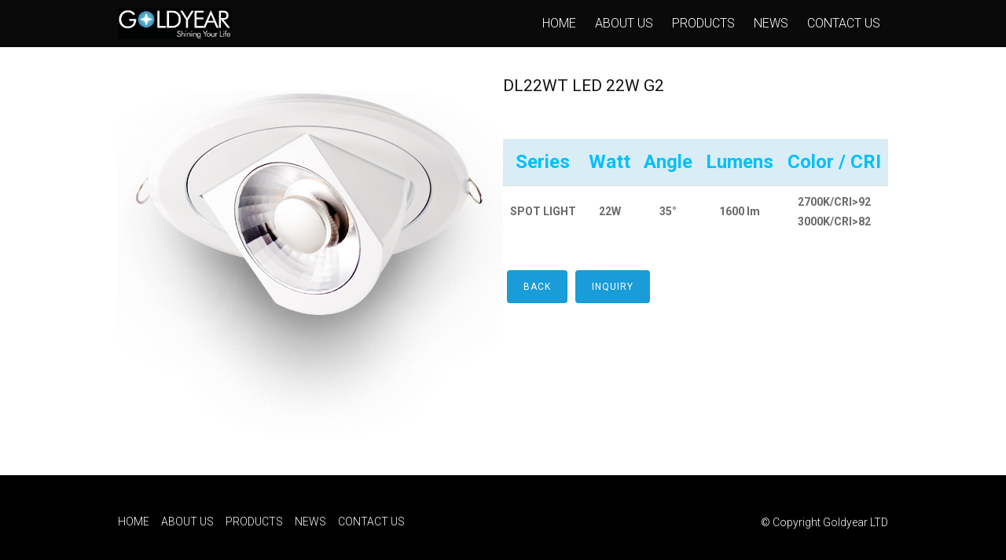

--- FILE ---
content_type: text/html; charset=UTF-8
request_url: https://goldyear.net/product15_dl22wt_led_22w_g2/
body_size: 10156
content:
<!DOCTYPE html>
<html lang="en-US">
<head>
<meta charset="UTF-8">
<meta name="viewport" content="width=device-width, initial-scale=1">
<link rel="profile" href="https://gmpg.org/xfn/11">
<link rel="pingback" href="https://goldyear.net/xmlrpc.php">

<title>Product15_DL22WT_LED_22W_G2 &#8211; GOLDYEAR.COM</title>
<meta name='robots' content='max-image-preview:large' />
<link rel='dns-prefetch' href='//fonts.googleapis.com' />
<link rel="alternate" type="application/rss+xml" title="GOLDYEAR.COM &raquo; Feed" href="https://goldyear.net/feed/" />
<link rel="alternate" type="application/rss+xml" title="GOLDYEAR.COM &raquo; Comments Feed" href="https://goldyear.net/comments/feed/" />
<link rel="alternate" title="oEmbed (JSON)" type="application/json+oembed" href="https://goldyear.net/wp-json/oembed/1.0/embed?url=https%3A%2F%2Fgoldyear.net%2Fproduct15_dl22wt_led_22w_g2%2F" />
<link rel="alternate" title="oEmbed (XML)" type="text/xml+oembed" href="https://goldyear.net/wp-json/oembed/1.0/embed?url=https%3A%2F%2Fgoldyear.net%2Fproduct15_dl22wt_led_22w_g2%2F&#038;format=xml" />
<style id='wp-img-auto-sizes-contain-inline-css' type='text/css'>
img:is([sizes=auto i],[sizes^="auto," i]){contain-intrinsic-size:3000px 1500px}
/*# sourceURL=wp-img-auto-sizes-contain-inline-css */
</style>

<style id='wp-emoji-styles-inline-css' type='text/css'>

	img.wp-smiley, img.emoji {
		display: inline !important;
		border: none !important;
		box-shadow: none !important;
		height: 1em !important;
		width: 1em !important;
		margin: 0 0.07em !important;
		vertical-align: -0.1em !important;
		background: none !important;
		padding: 0 !important;
	}
/*# sourceURL=wp-emoji-styles-inline-css */
</style>
<link rel='stylesheet' id='wp-block-library-css' href='https://goldyear.net/wp-includes/css/dist/block-library/style.min.css?ver=6.9' type='text/css' media='all' />
<style id='global-styles-inline-css' type='text/css'>
:root{--wp--preset--aspect-ratio--square: 1;--wp--preset--aspect-ratio--4-3: 4/3;--wp--preset--aspect-ratio--3-4: 3/4;--wp--preset--aspect-ratio--3-2: 3/2;--wp--preset--aspect-ratio--2-3: 2/3;--wp--preset--aspect-ratio--16-9: 16/9;--wp--preset--aspect-ratio--9-16: 9/16;--wp--preset--color--black: #000000;--wp--preset--color--cyan-bluish-gray: #abb8c3;--wp--preset--color--white: #ffffff;--wp--preset--color--pale-pink: #f78da7;--wp--preset--color--vivid-red: #cf2e2e;--wp--preset--color--luminous-vivid-orange: #ff6900;--wp--preset--color--luminous-vivid-amber: #fcb900;--wp--preset--color--light-green-cyan: #7bdcb5;--wp--preset--color--vivid-green-cyan: #00d084;--wp--preset--color--pale-cyan-blue: #8ed1fc;--wp--preset--color--vivid-cyan-blue: #0693e3;--wp--preset--color--vivid-purple: #9b51e0;--wp--preset--gradient--vivid-cyan-blue-to-vivid-purple: linear-gradient(135deg,rgb(6,147,227) 0%,rgb(155,81,224) 100%);--wp--preset--gradient--light-green-cyan-to-vivid-green-cyan: linear-gradient(135deg,rgb(122,220,180) 0%,rgb(0,208,130) 100%);--wp--preset--gradient--luminous-vivid-amber-to-luminous-vivid-orange: linear-gradient(135deg,rgb(252,185,0) 0%,rgb(255,105,0) 100%);--wp--preset--gradient--luminous-vivid-orange-to-vivid-red: linear-gradient(135deg,rgb(255,105,0) 0%,rgb(207,46,46) 100%);--wp--preset--gradient--very-light-gray-to-cyan-bluish-gray: linear-gradient(135deg,rgb(238,238,238) 0%,rgb(169,184,195) 100%);--wp--preset--gradient--cool-to-warm-spectrum: linear-gradient(135deg,rgb(74,234,220) 0%,rgb(151,120,209) 20%,rgb(207,42,186) 40%,rgb(238,44,130) 60%,rgb(251,105,98) 80%,rgb(254,248,76) 100%);--wp--preset--gradient--blush-light-purple: linear-gradient(135deg,rgb(255,206,236) 0%,rgb(152,150,240) 100%);--wp--preset--gradient--blush-bordeaux: linear-gradient(135deg,rgb(254,205,165) 0%,rgb(254,45,45) 50%,rgb(107,0,62) 100%);--wp--preset--gradient--luminous-dusk: linear-gradient(135deg,rgb(255,203,112) 0%,rgb(199,81,192) 50%,rgb(65,88,208) 100%);--wp--preset--gradient--pale-ocean: linear-gradient(135deg,rgb(255,245,203) 0%,rgb(182,227,212) 50%,rgb(51,167,181) 100%);--wp--preset--gradient--electric-grass: linear-gradient(135deg,rgb(202,248,128) 0%,rgb(113,206,126) 100%);--wp--preset--gradient--midnight: linear-gradient(135deg,rgb(2,3,129) 0%,rgb(40,116,252) 100%);--wp--preset--font-size--small: 13px;--wp--preset--font-size--medium: 20px;--wp--preset--font-size--large: 36px;--wp--preset--font-size--x-large: 42px;--wp--preset--spacing--20: 0.44rem;--wp--preset--spacing--30: 0.67rem;--wp--preset--spacing--40: 1rem;--wp--preset--spacing--50: 1.5rem;--wp--preset--spacing--60: 2.25rem;--wp--preset--spacing--70: 3.38rem;--wp--preset--spacing--80: 5.06rem;--wp--preset--shadow--natural: 6px 6px 9px rgba(0, 0, 0, 0.2);--wp--preset--shadow--deep: 12px 12px 50px rgba(0, 0, 0, 0.4);--wp--preset--shadow--sharp: 6px 6px 0px rgba(0, 0, 0, 0.2);--wp--preset--shadow--outlined: 6px 6px 0px -3px rgb(255, 255, 255), 6px 6px rgb(0, 0, 0);--wp--preset--shadow--crisp: 6px 6px 0px rgb(0, 0, 0);}:where(.is-layout-flex){gap: 0.5em;}:where(.is-layout-grid){gap: 0.5em;}body .is-layout-flex{display: flex;}.is-layout-flex{flex-wrap: wrap;align-items: center;}.is-layout-flex > :is(*, div){margin: 0;}body .is-layout-grid{display: grid;}.is-layout-grid > :is(*, div){margin: 0;}:where(.wp-block-columns.is-layout-flex){gap: 2em;}:where(.wp-block-columns.is-layout-grid){gap: 2em;}:where(.wp-block-post-template.is-layout-flex){gap: 1.25em;}:where(.wp-block-post-template.is-layout-grid){gap: 1.25em;}.has-black-color{color: var(--wp--preset--color--black) !important;}.has-cyan-bluish-gray-color{color: var(--wp--preset--color--cyan-bluish-gray) !important;}.has-white-color{color: var(--wp--preset--color--white) !important;}.has-pale-pink-color{color: var(--wp--preset--color--pale-pink) !important;}.has-vivid-red-color{color: var(--wp--preset--color--vivid-red) !important;}.has-luminous-vivid-orange-color{color: var(--wp--preset--color--luminous-vivid-orange) !important;}.has-luminous-vivid-amber-color{color: var(--wp--preset--color--luminous-vivid-amber) !important;}.has-light-green-cyan-color{color: var(--wp--preset--color--light-green-cyan) !important;}.has-vivid-green-cyan-color{color: var(--wp--preset--color--vivid-green-cyan) !important;}.has-pale-cyan-blue-color{color: var(--wp--preset--color--pale-cyan-blue) !important;}.has-vivid-cyan-blue-color{color: var(--wp--preset--color--vivid-cyan-blue) !important;}.has-vivid-purple-color{color: var(--wp--preset--color--vivid-purple) !important;}.has-black-background-color{background-color: var(--wp--preset--color--black) !important;}.has-cyan-bluish-gray-background-color{background-color: var(--wp--preset--color--cyan-bluish-gray) !important;}.has-white-background-color{background-color: var(--wp--preset--color--white) !important;}.has-pale-pink-background-color{background-color: var(--wp--preset--color--pale-pink) !important;}.has-vivid-red-background-color{background-color: var(--wp--preset--color--vivid-red) !important;}.has-luminous-vivid-orange-background-color{background-color: var(--wp--preset--color--luminous-vivid-orange) !important;}.has-luminous-vivid-amber-background-color{background-color: var(--wp--preset--color--luminous-vivid-amber) !important;}.has-light-green-cyan-background-color{background-color: var(--wp--preset--color--light-green-cyan) !important;}.has-vivid-green-cyan-background-color{background-color: var(--wp--preset--color--vivid-green-cyan) !important;}.has-pale-cyan-blue-background-color{background-color: var(--wp--preset--color--pale-cyan-blue) !important;}.has-vivid-cyan-blue-background-color{background-color: var(--wp--preset--color--vivid-cyan-blue) !important;}.has-vivid-purple-background-color{background-color: var(--wp--preset--color--vivid-purple) !important;}.has-black-border-color{border-color: var(--wp--preset--color--black) !important;}.has-cyan-bluish-gray-border-color{border-color: var(--wp--preset--color--cyan-bluish-gray) !important;}.has-white-border-color{border-color: var(--wp--preset--color--white) !important;}.has-pale-pink-border-color{border-color: var(--wp--preset--color--pale-pink) !important;}.has-vivid-red-border-color{border-color: var(--wp--preset--color--vivid-red) !important;}.has-luminous-vivid-orange-border-color{border-color: var(--wp--preset--color--luminous-vivid-orange) !important;}.has-luminous-vivid-amber-border-color{border-color: var(--wp--preset--color--luminous-vivid-amber) !important;}.has-light-green-cyan-border-color{border-color: var(--wp--preset--color--light-green-cyan) !important;}.has-vivid-green-cyan-border-color{border-color: var(--wp--preset--color--vivid-green-cyan) !important;}.has-pale-cyan-blue-border-color{border-color: var(--wp--preset--color--pale-cyan-blue) !important;}.has-vivid-cyan-blue-border-color{border-color: var(--wp--preset--color--vivid-cyan-blue) !important;}.has-vivid-purple-border-color{border-color: var(--wp--preset--color--vivid-purple) !important;}.has-vivid-cyan-blue-to-vivid-purple-gradient-background{background: var(--wp--preset--gradient--vivid-cyan-blue-to-vivid-purple) !important;}.has-light-green-cyan-to-vivid-green-cyan-gradient-background{background: var(--wp--preset--gradient--light-green-cyan-to-vivid-green-cyan) !important;}.has-luminous-vivid-amber-to-luminous-vivid-orange-gradient-background{background: var(--wp--preset--gradient--luminous-vivid-amber-to-luminous-vivid-orange) !important;}.has-luminous-vivid-orange-to-vivid-red-gradient-background{background: var(--wp--preset--gradient--luminous-vivid-orange-to-vivid-red) !important;}.has-very-light-gray-to-cyan-bluish-gray-gradient-background{background: var(--wp--preset--gradient--very-light-gray-to-cyan-bluish-gray) !important;}.has-cool-to-warm-spectrum-gradient-background{background: var(--wp--preset--gradient--cool-to-warm-spectrum) !important;}.has-blush-light-purple-gradient-background{background: var(--wp--preset--gradient--blush-light-purple) !important;}.has-blush-bordeaux-gradient-background{background: var(--wp--preset--gradient--blush-bordeaux) !important;}.has-luminous-dusk-gradient-background{background: var(--wp--preset--gradient--luminous-dusk) !important;}.has-pale-ocean-gradient-background{background: var(--wp--preset--gradient--pale-ocean) !important;}.has-electric-grass-gradient-background{background: var(--wp--preset--gradient--electric-grass) !important;}.has-midnight-gradient-background{background: var(--wp--preset--gradient--midnight) !important;}.has-small-font-size{font-size: var(--wp--preset--font-size--small) !important;}.has-medium-font-size{font-size: var(--wp--preset--font-size--medium) !important;}.has-large-font-size{font-size: var(--wp--preset--font-size--large) !important;}.has-x-large-font-size{font-size: var(--wp--preset--font-size--x-large) !important;}
/*# sourceURL=global-styles-inline-css */
</style>

<style id='classic-theme-styles-inline-css' type='text/css'>
/*! This file is auto-generated */
.wp-block-button__link{color:#fff;background-color:#32373c;border-radius:9999px;box-shadow:none;text-decoration:none;padding:calc(.667em + 2px) calc(1.333em + 2px);font-size:1.125em}.wp-block-file__button{background:#32373c;color:#fff;text-decoration:none}
/*# sourceURL=/wp-includes/css/classic-themes.min.css */
</style>
<link rel='stylesheet' id='contact-form-7-css' href='https://goldyear.net/wp-content/plugins/contact-form-7/includes/css/styles.css?ver=4.4.2' type='text/css' media='all' />
<link rel='stylesheet' id='siteorigin-panels-front-css' href='https://goldyear.net/wp-content/plugins/siteorigin-panels/css/front-flex.min.css?ver=2.33.5' type='text/css' media='all' />
<link rel='stylesheet' id='wk-styles-css' href='https://goldyear.net/wp-content/plugins/widgetkit/cache/wk-styles-80df422c.css?ver=6.9' type='text/css' media='all' />
<link rel='stylesheet' id='tesseract-style-css' href='https://goldyear.net/wp-content/themes/Tesseract/style.css?ver=1.0.0' type='text/css' media='all' />
<link rel='stylesheet' id='tesseract-fonts-css' href='//fonts.googleapis.com/css?family=Roboto%3A400%2C100%2C100italic%2C300%2C300italic%2C400italic%2C500%2C500italic%2C700%2C700italic%2C900%2C900italic%26subset%3Dlatin%2Ccyrillic-ext%2Cgreek-ext%2Cgreek%2Cvietnamese%2Clatin-ext%2Ccyrillic&#038;ver=1.0.0' type='text/css' media='all' />
<link rel='stylesheet' id='tesseract-icons-css' href='https://goldyear.net/wp-content/themes/Tesseract/css/typicons.css?ver=1.0.0' type='text/css' media='all' />
<link rel='stylesheet' id='tesseract-site-banner-css' href='https://goldyear.net/wp-content/themes/Tesseract/css/site-banner.css?ver=1.0.0' type='text/css' media='all' />
<style id='tesseract-site-banner-inline-css' type='text/css'>
.site-header,
	.main-navigation ul ul a { background-color: rgb(10, 10, 10); }
	
	.home .site-header,
	.home .main-navigation ul ul a { background-color: rgba(10, 10, 10, 1); }
	
	.site-header,
	.site-header h1, 
	.site-header h2,
	.site-header h3,
	.site-header h4,
	.site-header h5,
	.site-header h6 { color: #ffffff; }
	
	.site-header a,
	.main-navigation ul ul a,
	.menu-open,
	.dashicons.menu-open,
	.menu-close,
	.dashicons.menu-close { color: #ffffff; }
	
	.site-header a:hover,
	.main-navigation ul ul a:hover,
	.menu-open:hover,
	.dashicons.menu-open:hover,
	.menu-close:hover,
	.dashicons.menu-open:hover { color: #96ccff; }
/*# sourceURL=tesseract-site-banner-inline-css */
</style>
<link rel='stylesheet' id='tesseract-footer-banner-css' href='https://goldyear.net/wp-content/themes/Tesseract/css/footer-banner.css?ver=1.0.0' type='text/css' media='all' />
<style id='tesseract-footer-banner-inline-css' type='text/css'>
#colophon { 
		background-color: #000000;
		color: #ffffff 
	}
	#colophon h1, 
	#colophon h2,
	#colophon h3,
	#colophon h4,
	#colophon h5,
	#colophon h6 { color: #ffffff; }
	
	#colophon a { color: #ffffff; }
	
	#colophon a:hover { color: #d1ecff; }	
	
	#horizontal-menu-before,
	#horizontal-menu-after { border-color: rgba(255, 255, 255, 0.25); }
	
	#footer-banner.footbar-active { border-color: rgba(255, 255, 255, 0.15); };
/*# sourceURL=tesseract-footer-banner-inline-css */
</style>
<link rel='stylesheet' id='dashicons-css' href='https://goldyear.net/wp-includes/css/dashicons.min.css?ver=6.9' type='text/css' media='all' />
<link rel='stylesheet' id='tablepress-default-css' href='https://goldyear.net/wp-content/tablepress-combined.min.css?ver=96' type='text/css' media='all' />
<script>if (document.location.protocol != "https:") {document.location = document.URL.replace(/^http:/i, "https:");}</script><script type="text/javascript" src="https://goldyear.net/wp-includes/js/jquery/jquery.min.js?ver=3.7.1" id="jquery-core-js"></script>
<script type="text/javascript" src="https://goldyear.net/wp-includes/js/jquery/jquery-migrate.min.js?ver=3.4.1" id="jquery-migrate-js"></script>
<script type="text/javascript" src="https://goldyear.net/wp-content/plugins/widgetkit/cache/uikit-e5e75760.js?ver=6.9" id="uikit-js"></script>
<script type="text/javascript" src="https://goldyear.net/wp-content/plugins/widgetkit/cache/wk-scripts-7c2a9b14.js?ver=6.9" id="wk-scripts-js"></script>
<link rel="https://api.w.org/" href="https://goldyear.net/wp-json/" /><link rel="alternate" title="JSON" type="application/json" href="https://goldyear.net/wp-json/wp/v2/pages/722" /><link rel="EditURI" type="application/rsd+xml" title="RSD" href="https://goldyear.net/xmlrpc.php?rsd" />
<meta name="generator" content="WordPress 6.9" />
<link rel="canonical" href="https://goldyear.net/product15_dl22wt_led_22w_g2/" />
<link rel='shortlink' href='https://goldyear.net/?p=722' />
	<link rel="preconnect" href="https://fonts.googleapis.com">
	<link rel="preconnect" href="https://fonts.gstatic.com">
	<link href='https://fonts.googleapis.com/css2?display=swap&family=Roboto:wght@500' rel='stylesheet'><noscript><style>#sidebar-footer aside {border: none!important;}</style></noscript><style type="text/css">.recentcomments a{display:inline !important;padding:0 !important;margin:0 !important;}</style><style type="text/css" id="custom-background-css">
body.custom-background { background-color: #ffffff; }
</style>
	<style media="all" id="siteorigin-panels-layouts-head">/* Layout 722 */ #pgc-722-0-0 , #pgc-722-0-1 { width:50% } #pg-722-0 , #pl-722 .so-panel , #pl-722 .so-panel:last-of-type { margin-bottom:0px } #pg-722-0> .panel-row-style { background-color:#ffffff } @media (max-width:780px){ #pg-722-0.panel-no-style, #pg-722-0.panel-has-style > .panel-row-style, #pg-722-0 { -webkit-flex-direction:column;-ms-flex-direction:column;flex-direction:column } #pg-722-0 > .panel-grid-cell , #pg-722-0 > .panel-row-style > .panel-grid-cell { width:100%;margin-right:0 } #pgc-722-0-0 , #pl-722 .panel-grid .panel-grid-cell-mobile-last { margin-bottom:0px } #pl-722 .panel-grid-cell { padding:0 } #pl-722 .panel-grid .panel-grid-cell-empty { display:none }  } </style><link rel="icon" href="https://goldyear.net/wp-content/uploads/2016/06/cropped-logo-1-32x32.png" sizes="32x32" />
<link rel="icon" href="https://goldyear.net/wp-content/uploads/2016/06/cropped-logo-1-192x192.png" sizes="192x192" />
<link rel="apple-touch-icon" href="https://goldyear.net/wp-content/uploads/2016/06/cropped-logo-1-180x180.png" />
<meta name="msapplication-TileImage" content="https://goldyear.net/wp-content/uploads/2016/06/cropped-logo-1-270x270.png" />
	<style id="egf-frontend-styles" type="text/css">
		.product_title {color: #000000!important;font-family: 'Roboto', sans-serif!important;font-size: 22px!important;font-style: normal!important;font-weight: 500!important;letter-spacing: 1px!important;text-decoration: none!important;} .text {color: #000000!important;font-family: 'Roboto', sans-serif!important;font-size: 17px!important;font-style: normal!important;font-weight: 500!important;padding-top: 8px!important;} .type {color: #ffffff!important;font-family: 'Roboto', sans-serif!important;font-size: 20px!important;font-style: normal!important;font-weight: 500!important;letter-spacing: 2px!important;line-height: 0.8!important;padding-top: 22px!important;text-decoration: none!important;text-transform: uppercase!important;border-top-style: none!important;border-bottom-style: none!important;border-left-style: none!important;} p {} h1 {} h2 {} h3 {} h4 {} h5 {} h6 {} 	</style>
	
<link rel='stylesheet' id='sow-slider-default-6d39609536fd-722-css' href='https://goldyear.net/wp-content/uploads/siteorigin-widgets/sow-slider-default-6d39609536fd-722.css?ver=6.9' type='text/css' media='all' />
<link rel='stylesheet' id='sow-slider-slider-css' href='https://goldyear.net/wp-content/plugins/so-widgets-bundle/css/slider/slider.css?ver=1.70.4' type='text/css' media='all' />
</head>


<body data-rsssl=1 class="wp-singular page-template page-template-full-width-page page-template-full-width-page-php page page-id-722 custom-background wp-theme-Tesseract frontend siteorigin-panels siteorigin-panels-before-js group-blog">

<nav id="mobile-navigation" class="top-navigation" role="navigation">

	<div class="header-menu"><ul id="menu-top" class="menu"><li id="menu-item-1800" class="menu-item menu-item-type-custom menu-item-object-custom menu-item-home menu-item-1800"><a href="https://goldyear.net/">HOME</a></li>
<li id="menu-item-2038" class="menu-item menu-item-type-post_type menu-item-object-page menu-item-2038"><a href="https://goldyear.net/about-2/">ABOUT US</a></li>
<li id="menu-item-2337" class="menu-item menu-item-type-post_type menu-item-object-page menu-item-has-children menu-item-2337"><a target="_blank" href="https://goldyear.net/catalog/">PRODUCTS</a>
<ul class="sub-menu">
	<li id="menu-item-2706" class="menu-item menu-item-type-post_type menu-item-object-page menu-item-2706"><a target="_blank" href="https://goldyear.net/catalog/reality/">Reality-Series</a></li>
	<li id="menu-item-2707" class="menu-item menu-item-type-post_type menu-item-object-page menu-item-2707"><a target="_blank" href="https://goldyear.net/catalog/pro-reality/">PRO Reality-Series</a></li>
	<li id="menu-item-2708" class="menu-item menu-item-type-post_type menu-item-object-page menu-item-2708"><a target="_blank" href="https://goldyear.net/catalog/dim-to-warm/">Dim to Warm-Series</a></li>
	<li id="menu-item-2710" class="menu-item menu-item-type-post_type menu-item-object-page menu-item-2710"><a target="_blank" href="https://goldyear.net/catalog/exchangeable/">Exchangeable-Series</a></li>
	<li id="menu-item-2711" class="menu-item menu-item-type-post_type menu-item-object-page menu-item-2711"><a target="_blank" href="https://goldyear.net/catalog/super-narrow/">Super Narrow-Series</a></li>
	<li id="menu-item-2856" class="menu-item menu-item-type-post_type menu-item-object-page menu-item-2856"><a target="_blank" href="https://goldyear.net/catalog/eclipse/">Decorative-Series</a></li>
	<li id="menu-item-3057" class="menu-item menu-item-type-post_type menu-item-object-page menu-item-3057"><a target="_blank" href="https://goldyear.net/catalog/qiwireless/">Qi charger-series</a></li>
	<li id="menu-item-3158" class="menu-item menu-item-type-post_type menu-item-object-page menu-item-3158"><a target="_blank" href="https://goldyear.net/catalog/category-motion-sencor-light/">Motion-series</a></li>
	<li id="menu-item-3075" class="menu-item menu-item-type-post_type menu-item-object-page menu-item-3075"><a target="_blank" href="https://goldyear.net/catalog/isolate/">Isolate Downlight</a></li>
	<li id="menu-item-3295" class="menu-item menu-item-type-post_type menu-item-object-page menu-item-3295"><a href="https://goldyear.net/catalog/moonlight/">Category Moon Light</a></li>
</ul>
</li>
<li id="menu-item-182" class="menu-item menu-item-type-post_type menu-item-object-page menu-item-182"><a href="https://goldyear.net/news/">NEWS</a></li>
<li id="menu-item-2042" class="menu-item menu-item-type-post_type menu-item-object-page menu-item-2042"><a href="https://goldyear.net/contact-2/">CONTACT US</a></li>
</ul></div>
</nav><!-- #site-navigation -->  	

<div id="page" class="hfeed site">
	<a class="skip-link screen-reader-text" href="#content">Skip to content</a>
    
    <a class="menu-open dashicons dashicons-menu" href="#mobile-navigation"></a>
    <a class="menu-close dashicons dashicons-no" href="#"></a>            
    

	<header id="masthead" class="site-header no-header-image" role="banner">
    
        
        <div id="site-banner" class="cf nothing logo no-right">               
            
            <div id="site-banner-left" class="no-right">
				
                                    <div class="site-branding">
                                                    <h1 class="site-logo"><a href="https://goldyear.net/" rel="home"><img src="https://goldyear.net/wp-content/uploads/2016/07/logo_goldyear_black.png" alt="logo" /></a></h1>
                                            </div><!-- .site-branding -->
              					
                <nav id="site-navigation" class="main-navigation top-navigation" role="navigation">
                	
					<div class="header-menu"><ul id="menu-top-1" class="menu"><li class="menu-item menu-item-type-custom menu-item-object-custom menu-item-home menu-item-1800"><a href="https://goldyear.net/">HOME</a></li>
<li class="menu-item menu-item-type-post_type menu-item-object-page menu-item-2038"><a href="https://goldyear.net/about-2/">ABOUT US</a></li>
<li class="menu-item menu-item-type-post_type menu-item-object-page menu-item-has-children menu-item-2337"><a target="_blank" href="https://goldyear.net/catalog/">PRODUCTS</a>
<ul class="sub-menu">
	<li class="menu-item menu-item-type-post_type menu-item-object-page menu-item-2706"><a target="_blank" href="https://goldyear.net/catalog/reality/">Reality-Series</a></li>
	<li class="menu-item menu-item-type-post_type menu-item-object-page menu-item-2707"><a target="_blank" href="https://goldyear.net/catalog/pro-reality/">PRO Reality-Series</a></li>
	<li class="menu-item menu-item-type-post_type menu-item-object-page menu-item-2708"><a target="_blank" href="https://goldyear.net/catalog/dim-to-warm/">Dim to Warm-Series</a></li>
	<li class="menu-item menu-item-type-post_type menu-item-object-page menu-item-2710"><a target="_blank" href="https://goldyear.net/catalog/exchangeable/">Exchangeable-Series</a></li>
	<li class="menu-item menu-item-type-post_type menu-item-object-page menu-item-2711"><a target="_blank" href="https://goldyear.net/catalog/super-narrow/">Super Narrow-Series</a></li>
	<li class="menu-item menu-item-type-post_type menu-item-object-page menu-item-2856"><a target="_blank" href="https://goldyear.net/catalog/eclipse/">Decorative-Series</a></li>
	<li class="menu-item menu-item-type-post_type menu-item-object-page menu-item-3057"><a target="_blank" href="https://goldyear.net/catalog/qiwireless/">Qi charger-series</a></li>
	<li class="menu-item menu-item-type-post_type menu-item-object-page menu-item-3158"><a target="_blank" href="https://goldyear.net/catalog/category-motion-sencor-light/">Motion-series</a></li>
	<li class="menu-item menu-item-type-post_type menu-item-object-page menu-item-3075"><a target="_blank" href="https://goldyear.net/catalog/isolate/">Isolate Downlight</a></li>
	<li class="menu-item menu-item-type-post_type menu-item-object-page menu-item-3295"><a href="https://goldyear.net/catalog/moonlight/">Category Moon Light</a></li>
</ul>
</li>
<li class="menu-item menu-item-type-post_type menu-item-object-page menu-item-182"><a href="https://goldyear.net/news/">NEWS</a></li>
<li class="menu-item menu-item-type-post_type menu-item-object-page menu-item-2042"><a href="https://goldyear.net/contact-2/">CONTACT US</a></li>
</ul></div>
				</nav><!-- #site-navigation --> 
                
            </div>

                        

               	<div id="site-banner-right">
			
					                  
                   
             	</div>
         	
			
        </div>            
        
	</header><!-- #masthead -->
    
    <div id="content" class="cf site-content">

	<div id="primary" class="full-width-page">
		<main id="main" class="site-main" role="main">

		
						
				
<article id="post-722" class="post-722 page type-page status-publish hentry">
	<header class="entry-header">
			</header><!-- .entry-header -->

	<div class="entry-content">
		<div id="pl-722"  class="panel-layout" ><div id="pg-722-0"  class="panel-grid panel-has-style" ><div class="panel-row-style panel-row-style-for-722-0" ><div id="pgc-722-0-0"  class="panel-grid-cell" ><div id="panel-722-0-0-0" class="so-panel widget widget_black-studio-tinymce widget_black_studio_tinymce panel-first-child" data-index="0" ><div class="textwidget"><p><span class="" style="display:block;clear:both;height: 0px;padding-top: 35px;border-top-width:0px;border-bottom-width:0px;"></span></p>
</div></div><div id="panel-722-0-0-1" class="so-panel widget widget_sow-slider panel-last-child" data-index="1" ><div
			
			class="so-widget-sow-slider so-widget-sow-slider-default-6d39609536fd-722"
			
		>				<div class="sow-slider-base" style="display: none" tabindex="0">
					<ul
					class="sow-slider-images"
					data-settings="{&quot;pagination&quot;:true,&quot;speed&quot;:800,&quot;timeout&quot;:8000,&quot;paused&quot;:false,&quot;pause_on_hover&quot;:false,&quot;swipe&quot;:true,&quot;nav_always_show_desktop&quot;:&quot;&quot;,&quot;nav_always_show_mobile&quot;:&quot;&quot;,&quot;breakpoint&quot;:&quot;780px&quot;,&quot;unmute&quot;:false,&quot;anchor&quot;:null}"
										data-anchor-id=""
				>		<li class="sow-slider-image" style="visibility: visible;" >
						<img fetchpriority="high" decoding="async" width="900" height="900" src="https://goldyear.net/wp-content/uploads/2016/10/P15_DL22WT_LED_22W_G2_a-1.jpg" class="sow-slider-background-image" alt="" style="" srcset="https://goldyear.net/wp-content/uploads/2016/10/P15_DL22WT_LED_22W_G2_a-1.jpg 900w, https://goldyear.net/wp-content/uploads/2016/10/P15_DL22WT_LED_22W_G2_a-1-150x150.jpg 150w, https://goldyear.net/wp-content/uploads/2016/10/P15_DL22WT_LED_22W_G2_a-1-300x300.jpg 300w, https://goldyear.net/wp-content/uploads/2016/10/P15_DL22WT_LED_22W_G2_a-1-768x768.jpg 768w" sizes="(max-width: 900px) 100vw, 900px" />		</li>
				<li class="sow-slider-image" style="visibility: hidden;" >
						<img decoding="async" width="900" height="900" src="https://goldyear.net/wp-content/uploads/2016/10/P15_DL22WT_LED_22W_G2_b.jpg" class="sow-slider-background-image" alt="" style="" srcset="https://goldyear.net/wp-content/uploads/2016/10/P15_DL22WT_LED_22W_G2_b.jpg 900w, https://goldyear.net/wp-content/uploads/2016/10/P15_DL22WT_LED_22W_G2_b-150x150.jpg 150w, https://goldyear.net/wp-content/uploads/2016/10/P15_DL22WT_LED_22W_G2_b-300x300.jpg 300w, https://goldyear.net/wp-content/uploads/2016/10/P15_DL22WT_LED_22W_G2_b-768x768.jpg 768w" sizes="(max-width: 900px) 100vw, 900px" />		</li>
		</ul>				<ol class="sow-slider-pagination">
											<li><a href="#" data-goto="0" aria-label="Display slide 1"></a></li>
											<li><a href="#" data-goto="1" aria-label="Display slide 2"></a></li>
									</ol>

				<div class="sow-slide-nav sow-slide-nav-next">
					<a href="#" data-goto="next" aria-label="Next slide" data-action="next">
						<em class="sow-sld-icon-thin-right"></em>
					</a>
				</div>

				<div class="sow-slide-nav sow-slide-nav-prev">
					<a href="#" data-goto="previous" aria-label="Previous slide" data-action="prev">
						<em class="sow-sld-icon-thin-left"></em>
					</a>
				</div>
				</div></div></div></div><div id="pgc-722-0-1"  class="panel-grid-cell" ><div id="panel-722-0-1-0" class="so-panel widget widget_black-studio-tinymce widget_black_studio_tinymce panel-first-child" data-index="2" ><div class="textwidget"><h2><span class="" style="display:block;clear:both;height: 0px;padding-top: 20px;border-top-width:0px;border-bottom-width:0px;"></span>DL22WT LED 22W G2</h2>
</div></div><div id="panel-722-0-1-1" class="so-panel widget widget_sow-editor" data-index="3" ><div
			
			class="so-widget-sow-editor so-widget-sow-editor-base"
			
		>
<div class="siteorigin-widget-tinymce textwidget">
	<p style="text-align: left;"> </p>
<table id="tablepress-15" class="tablepress tablepress-id-15">
<thead>
<tr class="row-1 odd">
<th class="column-1">Series</th>
<th class="column-2">Watt</th>
<th class="column-3">Angle</th>
<th class="column-4">Lumens</th>
<th class="column-5">Color / CRI</th>
</tr>
</thead>
<tbody class="row-hover">
<tr class="row-2 even">
<td class="column-1">SPOT LIGHT</td>
<td class="column-2">22W</td>
<td class="column-3">35°</td>
<td class="column-4">1600 lm</td>
<td class="column-5">2700K/CRI>92<br />
3000K/CRI>82</td>
</tr>
</tbody>
</table>
<p><!-- #tablepress-15 from cache --></p>
</div>
</div></div><div id="panel-722-0-1-2" class="so-panel widget widget_black-studio-tinymce widget_black_studio_tinymce panel-last-child" data-index="4" ><div class="textwidget"><p><a class="button primary-button" href="https://goldyear.net/products/">BACK</a><a class="button primary-button" href="https://goldyear.net/contact/">INQUIRY</a></p>
</div></div></div></div></div></div>			</div><!-- .entry-content -->

</article><!-- #post-## -->

			
			
		
		</main><!-- #main -->
	</div><!-- #primary -->


	</div><!-- #content -->
    
	<footer id="colophon" class="site-footer" role="contentinfo">      

		    
    	<div id="footer-banner" class="cf menu-is-additional">		               
                    
                    <div id="horizontal-menu-wrap" class="is-additional nothing">
                    
                                                
                                                
                            <section id="footer-horizontal-menu">
                                <div>
                                    
                                    <div class="footer-menu"><ul id="menu-top-2" class="menu"><li class="menu-item menu-item-type-custom menu-item-object-custom menu-item-home menu-item-1800"><a href="https://goldyear.net/">HOME</a></li>
<li class="menu-item menu-item-type-post_type menu-item-object-page menu-item-2038"><a href="https://goldyear.net/about-2/">ABOUT US</a></li>
<li class="menu-item menu-item-type-post_type menu-item-object-page menu-item-2337"><a target="_blank" href="https://goldyear.net/catalog/">PRODUCTS</a></li>
<li class="menu-item menu-item-type-post_type menu-item-object-page menu-item-182"><a href="https://goldyear.net/news/">NEWS</a></li>
<li class="menu-item menu-item-type-post_type menu-item-object-page menu-item-2042"><a href="https://goldyear.net/contact-2/">CONTACT US</a></li>
</ul></div>  
                                        
                                       
                                                                          
                                </div>
                                
                            </section> 
                       
                       	                   
                                                
           			</div><!-- EOF horizontal-menu-wrap -->                       
            
            <div id="designer">               
                © Copyright <a href="http://www.goldyear.co">Goldyear LTD</a>            </div>            
            
      	</div>                  
        
	</footer><!-- #colophon -->
</div><!-- #page -->

<script type="speculationrules">
{"prefetch":[{"source":"document","where":{"and":[{"href_matches":"/*"},{"not":{"href_matches":["/wp-*.php","/wp-admin/*","/wp-content/uploads/*","/wp-content/*","/wp-content/plugins/*","/wp-content/themes/Tesseract/*","/*\\?(.+)"]}},{"not":{"selector_matches":"a[rel~=\"nofollow\"]"}},{"not":{"selector_matches":".no-prefetch, .no-prefetch a"}}]},"eagerness":"conservative"}]}
</script>
<script type="text/javascript" src="https://goldyear.net/wp-content/plugins/contact-form-7/includes/js/jquery.form.min.js?ver=3.51.0-2014.06.20" id="jquery-form-js"></script>
<script type="text/javascript" id="contact-form-7-js-extra">
/* <![CDATA[ */
var _wpcf7 = {"loaderUrl":"https://goldyear.net/wp-content/plugins/contact-form-7/images/ajax-loader.gif","recaptchaEmpty":"Please verify that you are not a robot.","sending":"Sending ...","cached":"1"};
//# sourceURL=contact-form-7-js-extra
/* ]]> */
</script>
<script type="text/javascript" src="https://goldyear.net/wp-content/plugins/contact-form-7/includes/js/scripts.js?ver=4.4.2" id="contact-form-7-js"></script>
<script type="text/javascript" src="https://goldyear.net/wp-content/themes/Tesseract/js/jquery.fittext.js?ver=1.0.0" id="tesseract-fittext-js"></script>
<script type="text/javascript" src="https://goldyear.net/wp-content/themes/Tesseract/js/helpers.js?ver=1.0.0" id="tesseract-helpers-js"></script>
<script type="text/javascript" src="https://goldyear.net/wp-content/themes/Tesseract/js/skip-link-focus-fix.js?ver=1.0.0" id="tesseract-skip-link-focus-fix-js"></script>
<script type="text/javascript" src="https://goldyear.net/wp-content/plugins/so-widgets-bundle/js/jquery.cycle.min.js?ver=1.70.4" id="sow-slider-slider-cycle2-js"></script>
<script type="text/javascript" src="https://goldyear.net/wp-content/plugins/so-widgets-bundle/js/slider/jquery.slider.min.js?ver=1.70.4" id="sow-slider-slider-js"></script>
<script type="text/javascript" src="https://goldyear.net/wp-content/plugins/so-widgets-bundle/js/jquery.cycle.swipe.min.js?ver=1.70.4" id="sow-slider-slider-cycle2-swipe-js"></script>
<script id="wp-emoji-settings" type="application/json">
{"baseUrl":"https://s.w.org/images/core/emoji/17.0.2/72x72/","ext":".png","svgUrl":"https://s.w.org/images/core/emoji/17.0.2/svg/","svgExt":".svg","source":{"concatemoji":"https://goldyear.net/wp-includes/js/wp-emoji-release.min.js?ver=6.9"}}
</script>
<script type="module">
/* <![CDATA[ */
/*! This file is auto-generated */
const a=JSON.parse(document.getElementById("wp-emoji-settings").textContent),o=(window._wpemojiSettings=a,"wpEmojiSettingsSupports"),s=["flag","emoji"];function i(e){try{var t={supportTests:e,timestamp:(new Date).valueOf()};sessionStorage.setItem(o,JSON.stringify(t))}catch(e){}}function c(e,t,n){e.clearRect(0,0,e.canvas.width,e.canvas.height),e.fillText(t,0,0);t=new Uint32Array(e.getImageData(0,0,e.canvas.width,e.canvas.height).data);e.clearRect(0,0,e.canvas.width,e.canvas.height),e.fillText(n,0,0);const a=new Uint32Array(e.getImageData(0,0,e.canvas.width,e.canvas.height).data);return t.every((e,t)=>e===a[t])}function p(e,t){e.clearRect(0,0,e.canvas.width,e.canvas.height),e.fillText(t,0,0);var n=e.getImageData(16,16,1,1);for(let e=0;e<n.data.length;e++)if(0!==n.data[e])return!1;return!0}function u(e,t,n,a){switch(t){case"flag":return n(e,"\ud83c\udff3\ufe0f\u200d\u26a7\ufe0f","\ud83c\udff3\ufe0f\u200b\u26a7\ufe0f")?!1:!n(e,"\ud83c\udde8\ud83c\uddf6","\ud83c\udde8\u200b\ud83c\uddf6")&&!n(e,"\ud83c\udff4\udb40\udc67\udb40\udc62\udb40\udc65\udb40\udc6e\udb40\udc67\udb40\udc7f","\ud83c\udff4\u200b\udb40\udc67\u200b\udb40\udc62\u200b\udb40\udc65\u200b\udb40\udc6e\u200b\udb40\udc67\u200b\udb40\udc7f");case"emoji":return!a(e,"\ud83e\u1fac8")}return!1}function f(e,t,n,a){let r;const o=(r="undefined"!=typeof WorkerGlobalScope&&self instanceof WorkerGlobalScope?new OffscreenCanvas(300,150):document.createElement("canvas")).getContext("2d",{willReadFrequently:!0}),s=(o.textBaseline="top",o.font="600 32px Arial",{});return e.forEach(e=>{s[e]=t(o,e,n,a)}),s}function r(e){var t=document.createElement("script");t.src=e,t.defer=!0,document.head.appendChild(t)}a.supports={everything:!0,everythingExceptFlag:!0},new Promise(t=>{let n=function(){try{var e=JSON.parse(sessionStorage.getItem(o));if("object"==typeof e&&"number"==typeof e.timestamp&&(new Date).valueOf()<e.timestamp+604800&&"object"==typeof e.supportTests)return e.supportTests}catch(e){}return null}();if(!n){if("undefined"!=typeof Worker&&"undefined"!=typeof OffscreenCanvas&&"undefined"!=typeof URL&&URL.createObjectURL&&"undefined"!=typeof Blob)try{var e="postMessage("+f.toString()+"("+[JSON.stringify(s),u.toString(),c.toString(),p.toString()].join(",")+"));",a=new Blob([e],{type:"text/javascript"});const r=new Worker(URL.createObjectURL(a),{name:"wpTestEmojiSupports"});return void(r.onmessage=e=>{i(n=e.data),r.terminate(),t(n)})}catch(e){}i(n=f(s,u,c,p))}t(n)}).then(e=>{for(const n in e)a.supports[n]=e[n],a.supports.everything=a.supports.everything&&a.supports[n],"flag"!==n&&(a.supports.everythingExceptFlag=a.supports.everythingExceptFlag&&a.supports[n]);var t;a.supports.everythingExceptFlag=a.supports.everythingExceptFlag&&!a.supports.flag,a.supports.everything||((t=a.source||{}).concatemoji?r(t.concatemoji):t.wpemoji&&t.twemoji&&(r(t.twemoji),r(t.wpemoji)))});
//# sourceURL=https://goldyear.net/wp-includes/js/wp-emoji-loader.min.js
/* ]]> */
</script>
<script>document.body.className = document.body.className.replace("siteorigin-panels-before-js","");</script>
</body>
</html>


<!-- Page cached by LiteSpeed Cache 7.7 on 2026-01-19 06:17:16 -->

--- FILE ---
content_type: text/css
request_url: https://goldyear.net/wp-content/uploads/siteorigin-widgets/sow-slider-default-6d39609536fd-722.css?ver=6.9
body_size: -149
content:
.so-widget-sow-slider-default-6d39609536fd-722 .sow-slider-base ul.sow-slider-images .sow-slider-image-wrapper {
  
  display: flex;
  align-items: center;
}
.so-widget-sow-slider-default-6d39609536fd-722 .sow-slider-base ul.sow-slider-images .sow-slider-image-wrapper > a {
  display: block;
  width: 100%;
}
.so-widget-sow-slider-default-6d39609536fd-722 .sow-slider-base ul.sow-slider-images .sow-slider-image-wrapper .sow-slider-image-foreground-wrapper,
.so-widget-sow-slider-default-6d39609536fd-722 .sow-slider-base ul.sow-slider-images .sow-slider-image-wrapper > a .sow-slider-foreground-image {
  display: block;
  line-height: 0;
  margin-right: auto;
  margin-left: auto;
}
.so-widget-sow-slider-default-6d39609536fd-722 .sow-slider-base .sow-slider-pagination {
  text-align: right;
}
.so-widget-sow-slider-default-6d39609536fd-722 .sow-slider-base .sow-slider-pagination li a {
  background: #ffffff;
}
.so-widget-sow-slider-default-6d39609536fd-722 .sow-slider-base .sow-slide-nav {
  font-size: 25px;
}
.so-widget-sow-slider-default-6d39609536fd-722 .sow-slider-base .sow-slide-nav a {
  color: #ffffff;
}